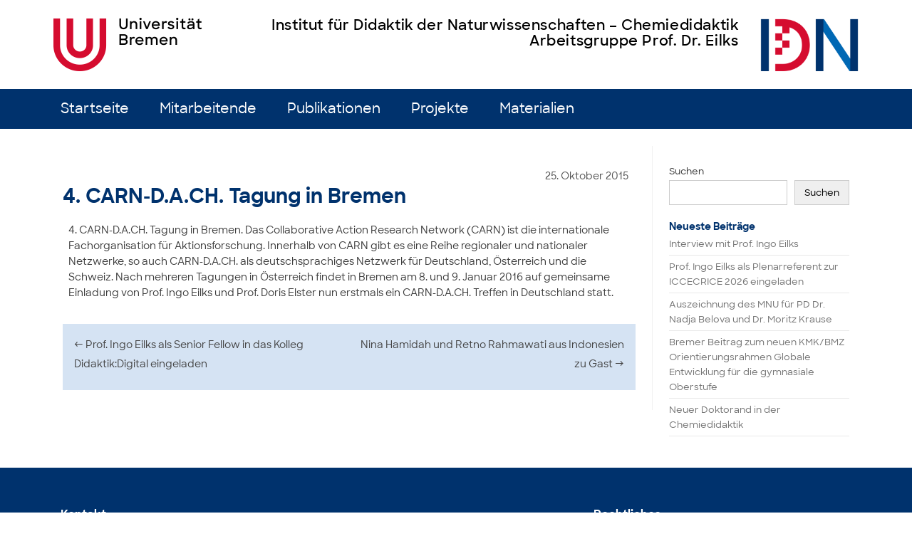

--- FILE ---
content_type: text/javascript
request_url: https://chemiedidaktik.uni-bremen.de/video/videojs/videojs-http-source-selector.min.js?ver=6.9
body_size: 1472
content:
/**
 * videojs-http-source-selector
 * @version 1.1.6
 * @copyright 2019 Justin Fujita <Justin@pivotshare.com>
 * @license MIT
 */
!function(e,t){"object"==typeof exports&&"undefined"!=typeof module?module.exports=t(require("video.js")):"function"==typeof define&&define.amd?define(["video.js"],t):(e=e||self)["videojs-http-source-selector"]=t(e.videojs)}(this,function(r){"use strict";function o(e,t){e.prototype=Object.create(t.prototype),(e.prototype.constructor=e).__proto__=t}function s(e){if(void 0===e)throw new ReferenceError("this hasn't been initialised - super() hasn't been called");return e}var e=(r=r&&r.hasOwnProperty("default")?r.default:r).getComponent("MenuItem"),t=r.getComponent("Component"),a=function(n){function e(e,t){return t.selectable=!0,t.multiSelectable=!1,n.call(this,e,t)||this}o(e,n);var t=e.prototype;return t.handleClick=function(){var e=this.options_;console.log("Changing quality to:",e.label),n.prototype.handleClick.call(this);for(var t=this.player().qualityLevels(),o=0;o<t.length;o++)e.index==t.length?t[o].enabled=!0:e.index==o?t[o].enabled=!0:t[o].enabled=!1},t.update=function(){var e=this.player().qualityLevels().selectedIndex;this.selected(this.options_.index==e)},e}(e);t.registerComponent("SourceMenuItem",a);var u=r.getComponent("MenuButton"),n=function(i){function e(e,t){var o;o=i.call(this,e,t)||this,u.apply(s(o),arguments);var n=o.player().qualityLevels();if(t&&t.default)if("low"==t.default)for(var l=0;l<n.length;l++)n[l].enabled=0==l;else if(t.default="high")for(l=0;l<n.length;l++)n[l].enabled=l==n.length-1;return o.player().qualityLevels().on(["change","addqualitylevel"],r.bind(s(o),o.update)),o}o(e,i);var t=e.prototype;return t.createEl=function(){return r.dom.createEl("div",{className:"vjs-http-source-selector vjs-menu-button vjs-menu-button-popup vjs-control vjs-button"})},t.buildCSSClass=function(){return u.prototype.buildCSSClass.call(this)+" vjs-icon-cog"},t.update=function(){return u.prototype.update.call(this)},t.createItems=function(){for(var e=[],t=this.player().qualityLevels(),o=[],n=0;n<t.length;n++){var l=t.length-(n+1),i=l===t.selectedIndex,r=""+l,s=l;t[l].height?(r=t[l].height+"p",s=parseInt(t[l].height,10)):t[l].bitrate&&(r=Math.floor(t[l].bitrate/1e3)+" kbps",s=parseInt(t[l].bitrate,10)),0<=o.indexOf(r)||(o.push(r),e.push(new a(this.player_,{label:r,index:l,selected:i,sortVal:s})))}return 1<t.length&&e.push(new a(this.player_,{label:"Auto",index:t.length,selected:!1,sortVal:99999})),e.sort(function(e,t){return e.options_.sortVal<t.options_.sortVal?1:e.options_.sortVal>t.options_.sortVal?-1:0}),e},e}(u),l={},i=r.registerPlugin||r.plugin,c=function(e){var t=this;this.ready(function(){!function(n,e){if(n.addClass("vjs-http-source-selector"),console.log("videojs-http-source-selector initialized!"),console.log("player.techName_:"+n.techName_),"Html5"!=n.techName_)return;n.on(["loadedmetadata"],function(e){if(n.qualityLevels(),r.log("loadmetadata event"),"undefined"==n.videojs_http_source_selector_initialized||1==n.videojs_http_source_selector_initialized)console.log("player.videojs_http_source_selector_initialized == true");else{console.log("player.videojs_http_source_selector_initialized == false"),n.videojs_http_source_selector_initialized=!0;var t=n.controlBar,o=t.getChild("fullscreenToggle").el();t.el().insertBefore(t.addChild("SourceMenuButton").el(),o)}})}(t,r.mergeOptions(l,e))}),r.registerComponent("SourceMenuButton",n),r.registerComponent("SourceMenuItem",a)};return i("httpSourceSelector",c),c.VERSION="1.1.6",c});
